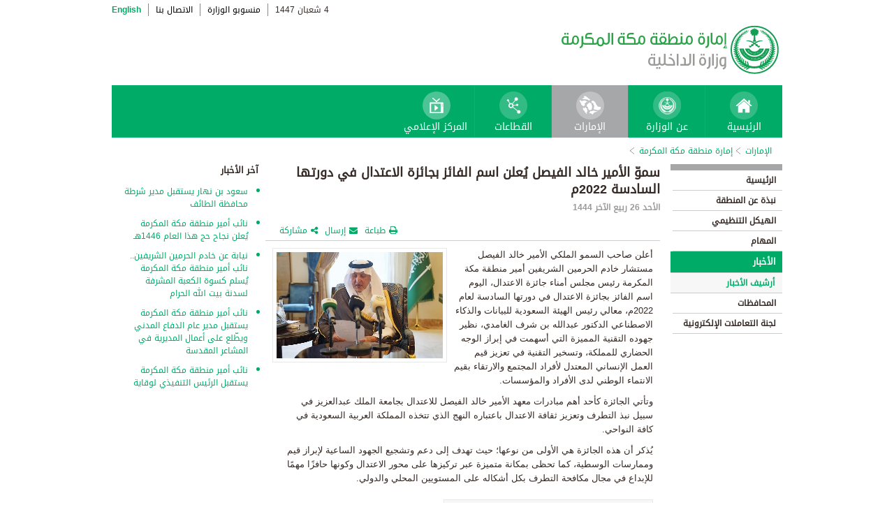

--- FILE ---
content_type: text/html; charset=UTF-8
request_url: https://www.moi.gov.sa/wps/portal/Home/emirates/makkah/contents/!ut/p/z0/hZFNb8IwDIb_Cjv0WMUJKdq1qlYo-x5Cg1wq02W0tCSQVmX790somiZWxMWWP-THfk0EWRChsC3W2BRaYWXjpRilkHA-oZzdjx_fIghfo2DGnxKA5yGZoSFTIv42wSSmrunhjo1iBmHgphSb_V6ERGRaNfKrIQuJdSONGuyMbguVSQ_OMwM0Hih5qDtrwywvWtdYN6nLpBR8GPkMGF2l__c4W5ax3j1M8Y0fuQedv8i05Y7JhicmYA_zlr_ElsmmURglDOa0l5mjrDxw9shb69berQ02sr4i5pz3DsTK3-jDpwfO_t5wRRD7vb5ZWyxLtIJ0_qIgtnwShPqUOkHYUZBdOX73xSqo2q31y5sfrVGkaA!!/
body_size: 27594
content:
<!DOCTYPE html>
<html lang="ar">
<head>
<meta http-equiv="X-UA-Compatible" content="IE=edge">
<meta name="viewport" content="width=device-width, initial-scale=1, maximum-scale=1, minimum-scale=1">
<!--<link rel="dynamic-content" href="co:head">-->

<title>إمارة منطقة مكة المكرمة</title>

<link rel="shortcut icon" type="image/x-icon" href="/portal/images/moifavicon.ico" />




<link rel="stylesheet" type="text/css" href="/portal/css/resposivedatatable/jquery.dataTables.css" />
<link rel="stylesheet" type="text/css" href="/portal/css/resposivedatatable/dataTables.responsive.css" />
<link rel="stylesheet" type="text/css" href="/portal/css/virtualPortals/slider.css?v=202401070859" />
<link rel="stylesheet" type="text/css" href="/portal/fontello/css/fontello.css" />
<link rel="stylesheet" type="text/css" href="/portal/css/menu-custom.css" />
<link rel="stylesheet" type="text/css" href="/portal/css/tabs.css" />
<link rel="stylesheet" type="text/css" href="/portal/css/base.css" />
<link rel="stylesheet" type="text/css" href="/portal/css/custom.css?v=202401070859" />
<link rel="stylesheet" type="text/css" href="/portal/css/eservices_style.css?v=202401070859" />
<link rel="stylesheet" type="text/css" href="/portal/js/jquery-ui/jquery-ui.min.css" />

<link rel="stylesheet" type="text/css" href="/portal/css/virtualPortals/style_arabic.css" />
<link rel="stylesheet" type="text/css" href="/portal/css/font_arabic.css" />

<script type="text/javascript" src="/portal/js/jquery.min.js"></script>

<script type="text/javascript" src="/portal/js/jquery-ui/jquery-ui.min.js"></script>


<script type="text/javascript" src="/portal/js/browserValidator.js"></script>
<script type="text/javascript" src="/portal/js/responsive-switch.js"></script>

<script type="text/javascript" src="/portal/js/jquery.sliderTabs.js?v=202401070859"></script>
<script type="text/javascript" src="/portal/js/jquery.slides.min.js"></script>
<script type="text/javascript" src="/portal/js/slidesjs.initialize.js"></script>
<script type="text/javascript" src="/portal/js/custom.js?v=202401070859"></script>
<script type="text/javascript" src="/portal/js/themeBuilder.js"></script>


<script type="text/javascript" src="/portal/js/resposivedatatable/dataTable.custom.ar.js"></script>

<script type="text/javascript" src="/portal/js/resposivedatatable/jquery.dataTables.min.js"></script>
<script type="text/javascript" src="/portal/js/resposivedatatable/dataTables.responsive.min.js"></script>

<link rel="stylesheet" type="text/css" href="/portal/css/flora.calendars.picker.css" />
<script type="text/javascript" src="/portal/portlet_resources/js/jquery.plugin.js"></script>
<script type="text/javascript" src="/portal/portlet_resources/js/jquery.calendars.js"></script>
<script type="text/javascript" src="/portal/portlet_resources/js/jquery.calendars.plus.js"></script>
<script type="text/javascript" src="/portal/portlet_resources/js/jquery.calendars.picker.js"></script>
<!-- <script type="text/javascript" src="/portal/portlet_resources/js/jquery.calendars.picker-ar.js"></script> -->
<!-- <script type="text/javascript" src="/portal/portlet_resources/js/jquery.calendars.julian.js"></script> -->
<script type="text/javascript" src="/portal/portlet_resources/js/jquery.calendars.islamic.js"></script>
<script type="text/javascript" src="/portal/portlet_resources/js/jquery.calendars.ummalqura.js"></script>
<script type="text/javascript" src="/portal/portlet_resources/js/jquery.calendars.imoi.initGregWithHijri.js"></script>
<script type="text/javascript" src="/portal/portlet_resources/js/jquery.calendars.imoi.initGregWithHijri.Single.js"></script>
<script type="text/javascript" src="/portal/js/virtualPortals/contentSlider.js"></script>



<script type="text/javascript" src="/portal/js/calendar_moi_dateConverter.js"></script>

<style id="antiClickjack">body{display:none !important;}</style>
<script type="text/javascript">
   if (self === top) {	   
       var antiClickjack = document.getElementById("antiClickjack");
       antiClickjack.parentNode.removeChild(antiClickjack);
   } else {
	   alert("Content not allowed in iframe");
   }
</script>
</head>
<body class="rtl">
	<div class="wrapper">
		
<div class="header-moi">		

		<script>
		document.write("");				
		var logoUrl = "/wps/vanityurl/ar/home";
		var logoPath = "/portal/images/logos_new/moi_logo_rtl.png";
		var logoname = "";
		if("makkah" != "") {
			logoUrl = "/wps/vanityurl/ar/makkah";					
			logoPath = "/portal/images/logos_new/logo_makkah_rtl.png";
			logoname = "makkah";
		}
		document.write("");				
		var langSwitch = "/wps/portal/Home/emirates/makkah/contents/!ut/p/z0/[base64]!/";
		langSwitch = langSwitch.replace("/","%2F");
		var dateEn = "23&nbsp;يناير&nbsp;2026";		
		var dateAr = getTodayHijriDate(2026,1,23,'ar');
			
		var loginUrl = "";
		if(logoname != "" && logoname == "gitex") {
			buildGitexTopLinksAr(langSwitch,dateEn,dateAr,logoUrl,logoPath,loginUrl);
		} else {
			buildPublicTopLinksAr(langSwitch,dateEn,dateAr,logoUrl,logoPath,loginUrl);
		} 
		</script>
			
</div>

































	
    











 



		
<!-- Mobile Navigation starts -->

<!-- Mobile Navigation ends -->




	<div class="mainnav">
		
			
			
				<script>
					document.write("");				
					var logoname = "makkah";
					document.write("");
					if(logoname != "" && logoname == 'gitex'){
						
							
							var activeItem = 'الإمارات';
							buildGitexMenuAr(activeItem.toLowerCase());
						
							
							var activeItem = 'إمارة منطقة مكة المكرمة';
							buildGitexMenuAr(activeItem.toLowerCase());
							
					} else {
						
							
							var activeItem = 'الإمارات';						
							buildPublicMenuAr(activeItem);
							
					}
				</script>
			
		
		
				
	</div>

 


	<div class="wpthemeCrumbTrail wpthemeLeft">
								
						<a href="?uri=nm:oid:Z6_0I44H142KGADB0AA3Q9K5I10L4" class="cus-crumb-tail"><span lang="ar" dir="RTL">
						الإمارات</span></a>
					
					<span class="wpthemeCrumbTrailSeparator cus-crumb-tail">&gt;</span>
										
						<a href="?uri=nm:oid:Z6_0I44H142KGMRC0AQC5S4NI0002" class="cus-crumb-tail"><span lang="ar" dir="RTL">
						إمارة منطقة مكة المكرمة</span></a>
					
					<span class="wpthemeCrumbTrailSeparator cus-crumb-tail">&gt;</span>
										
						<strong><span class="wpthemeSelected cus-crumb-tail" id="Z6_0I44H142KGMRC0AQC5S4NI00O3" lang="ar" dir="RTL"></span></strong>
					
	</div>
	<div class="container row">
			









<table class="layoutRow ibmDndRow component-container " cellpadding="0" cellspacing="0" role="presentation">
	<tr>

        
            

		<td valign="top" >
            









<table class="layoutColumn ibmDndColumn component-container id-Z7_0I44H142KG8R50AQM37S0F30C5 layoutNode" cellpadding="0" cellspacing="0" role="presentation">
	
	<tr>
		<td style="width:100%;" valign="top">
			<div class='component-control id-Z7_0I44H142KG8R50AQM37S0F30C3' ><!--customSkin2-->








































    
    

    
    

    
    
    





    
    
        
        
            
                
                    
                    
                       
                           <div id="navleft_sections" class="navleft_sections">
<table dir="RTL">
<tr><td><div class="heading_sections">&nbsp;الأقسام</div></td></tr>
<tr>
<td><tr>
<td>
<table id='psss_NavigatorTab1' class="navleft">
<tr>
<td>
 <span class="navleft1_link on_highlighted_path_in_navigator_L1"><a href='/wps/portal/Home/emirates/makkah/contents/!ut/p/z0/[base64]/' >&nbsp;الرئيسية</a></span>
 
</td>
<td >
 <!--<img src='/wcm/images/spacer.gif'>--> 
</td>
</tr>
</table>
</td>
</tr><tr>
<td>
<table id='psss_NavigatorTab2' class="navleft">
<tr>
<td>
 <span class="navleft1_link on_highlighted_path_in_navigator_L1"><a href='/wps/portal/Home/emirates/makkah/contents/!ut/p/z0/[base64]!/' >&nbsp;نبذة عن المنطقة</a></span>
 
</td>
<td >
 <!--<img src='/wcm/images/spacer.gif'>--> 
</td>
</tr>
</table>
</td>
</tr><tr>
<td>
<table id='psss_NavigatorTab3' class="navleft">
<tr>
<td>
 <span class="navleft1_link on_highlighted_path_in_navigator_L1"><a href='/wps/portal/Home/emirates/makkah/contents/!ut/p/z0/[base64]!!/' >&nbsp;الهيكل التنظيمي</a></span>
 
</td>
<td >
 <!--<img src='/wcm/images/spacer.gif'>--> 
</td>
</tr>
</table>
</td>
</tr><tr>
<td>
<table id='psss_NavigatorTab4' class="navleft">
<tr>
<td>
 <span class="navleft1_link on_highlighted_path_in_navigator_L1"><a href='/wps/portal/Home/emirates/makkah/contents/!ut/p/z0/[base64]!/' >&nbsp;المهام</a></span>
 
</td>
<td >
 <!--<img src='/wcm/images/spacer.gif'>--> 
</td>
</tr>
</table>
</td>
</tr><tr>
<td>
<table id='psss_NavigatorTab5' class="navleft">
<tr>
<td>
 <a id="on_highlighted_path_in_navigator" href='/wps/portal/Home/emirates/makkah/contents/!ut/p/z0/[base64]/'>
<font class='navleft1_linkactive'>&nbsp;الأخبار</font></a> 
</td>
<td >
 <!--<img id="on_highlighted_path_in_navigator" src='/portal/images/theme/moinew/left_bullet_rtl.gif'>--> 
</td>
</tr>
</table>
</td>
</tr><tr class="navigatorFixTemp">
<td>
<table id='psss_NavigatorTab6'  
class="navleft_sub">
<tr>
<td >
 <a id="on_highlighted_path_in_navigator" href='/wps/portal/Home/emirates/makkah/contents/!ut/p/z0/[base64]!!/' >
<font class='navleft2_linkactive'>&nbsp;أرشيف الأخبار</font>
</a> 
</td>
<td >
 <!--<img id="on_highlighted_path_in_navigator" src='/portal/images/theme/moinew/left_bullet_rtl.gif'>--> 
</td>
</tr>
</table></td>
</tr><tr>
<td>
<table id='psss_NavigatorTab7' class="navleft">
<tr>
<td>
 <span class="navleft1_link on_highlighted_path_in_navigator_L1"><a href='/wps/portal/Home/emirates/makkah/contents/!ut/p/z0/[base64]/' >&nbsp;المحافظات</a></span>
 
</td>
<td >
 <!--<img src='/wcm/images/spacer.gif'>--> 
</td>
</tr>
</table>
</td>
</tr><tr>
<td>
<table id='psss_NavigatorTab8' class="navleft">
<tr>
<td>
 <span class="navleft1_link on_highlighted_path_in_navigator_L1"><a href='/wps/portal/Home/emirates/makkah/contents/!ut/p/z0/[base64]!!/' >&nbsp;لجنة التعاملات الإلكترونية</a></span>
 
</td>
<td >
 <!--<img src='/wcm/images/spacer.gif'>--> 
</td>
</tr>
</table>
</td>
</tr></td></tr>
</table>
</div>
<BR />
<script language="javascript">
var str_open_img_path = '/portal/images/theme/moinew/bullet_down.gif' ;
jslocale = "ar" ;
</script>
<script language="javascript" type="text/javascript">
//<![CDATA[
$(document).ready(function(){
	try{
		var $eventsLnks = $(".mymoiEventsReadMoreLink");
		if($eventsLnks.length != 0) // ie user is login
		{
			ind = 0 ;
			for(ind=0; ind < $eventsLnks.length; ind++)
			{
				objLnk = $eventsLnks[ind]
				var strLink = objLnk.href
				strLink = strLink.replace("/portal/", "/myportal/");
				strLink = strLink.replace("/connect/", "/myconnect/");
				objLnk.href = strLink;
			}
			
		}
		else // anonymous user
		{
			$eventsLnks = $(".moiEventsReadMoreLink");
			if($eventsLnks.length != 0) // ie user is login
			{
				ind = 0 ;
				for(ind=0; ind < $eventsLnks.length; ind++)
				{
					objLnk = $eventsLnks[ind]
					var strLink = objLnk.href
					strLink = strLink.replace("/myportal/", "/portal/");
					strLink = strLink.replace("/myconnect/", "/connect/");
					objLnk.href = strLink;
				}
				
			}			
		}
	}catch(eeee)
	{
	//alert(eeee);
	}	
})

function processMoiBanners()
{

	var $pars = $(".moiBannersDivs");
	
	for( i=0; i < $pars.length; i++ )
	{
		if($pars[i].className.search("Left Side Banners") > 0)
		{
			try{
				$pars[i].parentNode.parentNode.parentNode.parentNode.className = "leftBannersAdjustment" + "_" + jslocale ;
			}catch(exce){}
		}
		if($pars[i].className.search("Mid Banners") > 0)
		{
			try{
				$pars[i].parentNode.parentNode.parentNode.parentNode.className = "midBannersAdjustment"+ "_" + jslocale ;
			}catch(exce){}
		}
		var $kids =	$pars.eq(i) ;
		var $alink = $kids.children("a") ;
		
		try
		{
			if($alink.attr("href").length > 10)
			{
				var $animage = $kids.children("img") ;
				$animage.css( "cursor", "pointer" );

var curLoct = window.document.location.href ;
var pLinkHref = $alink[0].href;			
if(curLoct.indexOf("myportal") >= 0 && pLinkHref.indexOf("auth")< 0 && pLinkHref.indexOf("myportal") < 0)
{
$alink[0].href = pLinkHref.replace("portal", "myportal");
//alert($alink[i].href);	
}

				$animage.unbind('click', false) ;
				$animage.bind('click', function(event) 
				{
				  if( $(this).prev().attr("target") == "_blank")
					window.open($(this).prev().attr("href"));
				  else
					window.document.location.href = $(this).prev().attr("href");

				});
			}
		}catch(ex){}

	}
}
//]]>
</script>

                        
                        
                    
                
                
            
        
    

    
        





        







    
 </div>
		</td>
	</tr>
	 
</table>
		</td>

        
            

		<td valign="top" >
            









<table class="layoutColumn ibmDndColumn component-container id-Z7_0I44H142KG8R50AQM37S0F30S0 layoutNode" cellpadding="0" cellspacing="0" role="presentation">
	
	<tr>
		<td style="width:100%;" valign="top">
			<div class='component-control id-Z7_0I44H142KG8R50AQM37S0F30S4' ><!--customSkin2-->








































    
    

    
    

    
    
    





    
    
        
            
            <script>
let toEnglishDigits = (input, output) => {
   if(input.match(/[0-9 -()+]+$/) != null){
      return input ;
   }else{
      var engDigits = ['٠','١', '٢', '٣', '٤', '٥', '٦', '٧', '٨', '٩'] ;
      input.toString().split('').forEach(char => {output += engDigits.indexOf(char);});
      return output
   }
}

let isValidEnglishYear = input => {
input = isNaN(input) ? '-1' : input ;
return Number(input) > 1500 ? true : false ;
}

let showDate  = (engyear, engmonth, engday, targetPlaceHolder, alterNativeDt) => {
   if( isValidEnglishYear(engyear) ){
     updateFromGregorian(engyear,engmonth,engday, targetPlaceHolder );
   }else{
      $("#" + targetPlaceHolder ).html(alterNativeDt);
   }
}


</script>
<script type="text/javascript" language="JavaScript" src='/wps/wcm/connect/591d42af-5f0e-4a8d-9d85-070f84b1b129/printvp.js?MOD=AJPERES&amp;CACHEID=ROOTWORKSPACE-591d42af-5f0e-4a8d-9d85-070f84b1b129-nViCzpy'></script>
   <div id="mid_content_sub">
        <div id="titlespan" class="page_heading">
		<h1>سموّ الأمير خالد الفيصل يُعلن اسم الفائز بجائزة الاعتدال في دورتها السادسة 2022م</h1>
<a href="/wps/portal/Home/emirates/makkah/contents/!ut/p/z0/[base64]!!/"></a>
		</div>
         <div class="news_date">
			<span id="moi_content_published_date"></span><span></span>
          </div>
		<div class="social_sharing" style="float:left">
			<div class="icon_share pull-right" onclick="displayElement('toolsList');return false;"><a title="" target="" href="#">مشاركة</a></div>
			<div class="icon_email pull-right"><a title="" target="" href="#" onclick="emailForm();">إرسال</a></div>
			<div class="icon_print pull-right"><a target="" title="" href="JavaScript: printvpar('titlespan','imagespan','contentspan')"  id="printId">طباعة</a></div>
        </div>
        <div class="page_body">
        <!-- Content Image Here -->
        <div id="article_01">
	<div id="imagespan" class="article_image">
	<img src="/wps/wcm/connect/350c6791-d701-4b88-936d-f7dc84f207e8/mkagov21-11-2022.jpg?MOD=AJPERES&amp;CACHEID=ROOTWORKSPACE-350c6791-d701-4b88-936d-f7dc84f207e8-oioPZI1"/>
        </div>
	<!-- Content Body Text Starts Here -->
	<div id="contentspan"><p dir="rtl">أعلن صاحب السمو الملكي الأمير خالد الفيصل مستشار خادم الحرمين الشريفين أمير منطقة مكة المكرمة رئيس مجلس أمناء جائزة الاعتدال، اليوم اسم الفائز بجائزة الاعتدال في دورتها السادسة لعام 2022م، معالي رئيس الهيئة السعودية للبيانات والذكاء الاصطناعي الدكتور عبدالله بن شرف الغامدي، نظير جهوده التقنية المميزة التي أسهمت في إبراز الوجه الحضاري للمملكة، وتسخير التقنية في تعزيز قيم العمل الإنساني المعتدل لأفراد المجتمع والارتقاء بقيم الانتماء الوطني لدى الأفراد والمؤسسات.</p>

<p dir="rtl">وتأتي الجائزة كأحد أهم مبادرات معهد الأمير خالد الفيصل للاعتدال بجامعة الملك عبدالعزيز في سبيل نبذ التطرف وتعزيز ثقافة الاعتدال باعتباره النهج الذي تتخذه المملكة العربية السعودية في كافة النواحي.</p>

<p dir="rtl">يُذكر أن هذه الجائزة هي الأولى من نوعها؛ حيث تهدف إلى دعم وتشجيع الجهود الساعية لإبراز قيم وممارسات الوسطية، كما تحظى بمكانة متميزة عبر تركيزها على محور الاعتدال وكونها حافزًا مهمًا للإبداع في مجال مكافحة التطرف بكل أشكاله على المستويين المحلي والدولي.</p>
</div>
<p style="margin-top:5px"></p>
        </div>

<div><div class="last-modified-date">
<span>آخر تحديث:</span>
<span id="moi_content_lastModified_date"></span>
</div>
<script>
var year = '٢٠٢٢' ;
var month = '١١' ;
var day = '٢١' ;
var alterNativeDt = '٢١ نوفمبر ٢٠٢٢' ;
var targetPlaceHolder = 'moi_content_lastModified_date' ;

var engyear = toEnglishDigits(year, '')  ;
var engmonth = toEnglishDigits(month, '')  ;
var engday = toEnglishDigits(day, '')  ;

showDate(engyear, engmonth, engday, targetPlaceHolder, alterNativeDt);
</script>

<script language="javascript" type="text/javascript">
//<![CDATA[
$(document).ready(function(){
	try{
		
		var currentUrlTokens = $(location).attr("href").split("/") ;
		manageNewComponents(currentUrlTokens[3]);

		$(".prayerPortlet tr").each(function(ind){
			if(ind > 4 && ind < 8)
			{
				//$(this).hide();
			}
		})
	}catch(pex)
	{
		//alert(pex);
	}	
})

function manageNewComponents(serverContext)
{
	if(serverContext == 'auth')
	{
		
		$(".hideOnAuth").each(function(ind){
		
			$(this).hide();

		})		
	}
	else if(serverContext == 'wps')
	{
		$(".hideOnWps").each(function(ind){
		
			$(this).hide();

		})		
	}
}
//]]>
</script></div>

        </div>


</div>

<script>

var year = '٢٠٢٢' ;
var month = '١١' ;
var day = '٢٠' ;
var targetPlaceHolder = 'moi_content_published_date' ;
var alterNativeDt = '٢٠ نوفمبر ٢٠٢٢' ;

var engyear = toEnglishDigits(year, '')  ;
var engmonth = toEnglishDigits(month, '')  ;
var engday = toEnglishDigits(day, '')  ;
showDate(engyear, engmonth, engday, targetPlaceHolder, alterNativeDt);


</script>

        
        
    

    
        





        







    
 </div>
		</td>
	</tr>
	 
</table>
		</td>

        
            

		<td valign="top" >
            









<table class="layoutColumn ibmDndColumn component-container id-Z7_0I44H142KG8R50AQM37S0F30S6 layoutNode" cellpadding="0" cellspacing="0" role="presentation">
	
	<tr>
		<td style="width:100%;" valign="top">
			<div class='component-control id-Z7_0I44H142KG8R50AQM37S0F30S1' ><!--customSkin2-->








































    
    

    
    

    
    
    





    
    
        
            
            <span id="newCom_MostPopularNews"></span>
<div class="right_content_sub">
      <div class="heading_news">آخر الأخبار</div>
        <div class="news_bullets">
<ul>
      
    <a href="/wps/portal/Home/emirates/makkah/contents/!ut/p/z0/[base64]!/">                  <li>
                  سعود بن نهار يستقبل مدير شرطة محافظة الطائف
                </li>

           </a>
</ul><ul>
      
    <a href="/wps/portal/Home/emirates/makkah/contents/!ut/p/z0/[base64]/">                  <li>
                  نائب أمير منطقة مكة المكرمة يُعلن نجاح حج هذا العام 1446هـ
                </li>

           </a>
</ul><ul>
      
    <a href="/wps/portal/Home/emirates/makkah/contents/!ut/p/z0/[base64]!!/">                  <li>
                  نيابة عن خادم الحرمين الشريفين.. نائب أمير منطقة مكة المكرمة يُسلم كسوة الكعبة المشرفة لسدنة بيت الله الحرام
                </li>

           </a>
</ul><ul>
      
    <a href="/wps/portal/Home/emirates/makkah/contents/!ut/p/z0/[base64]!!/">                  <li>
                  نائب أمير منطقة مكة المكرمة يستقبل مدير عام الدفاع المدني ويطّلع على أعمال المديرية في المشاعر المقدسة
                </li>

           </a>
</ul><ul>
      
    <a href="/wps/portal/Home/emirates/makkah/contents/!ut/p/z0/[base64]!!/">                  <li>
                  نائب أمير منطقة مكة المكرمة يستقبل الرئيس التنفيذي لوقاية
                </li>

           </a>
</ul></div>
</div>





 



        
        
    

    
        





        







    
 </div>
		</td>
	</tr>
	 
</table>
		</td>

        
        
	</tr>
</table></div>
		
<div class="footer row">

		<script>
			document.write("");		
			var logoname = "makkah";
			var sectorName = "";
			document.write("");
			var dateEn = "23يناير2026".slice(-4);
		   	var dateAr = getTodayHijriDate(2026,1,23,'en').slice(-4);
			
			if(logoname != "" && logoname == 'gitex') {
				gitexBuildFooterAr();
			} else {
				buildPublicFooterAr(dateEn,dateAr,sectorName,logoname);
			}
		</script>
	
</div>


<script type="text/javascript" src="/portal/js/newsslider.js?v=202401070859"></script>
<script type="text/javascript" src="/portal/js/custom-expand.js?v=202401070859"></script>

</div>
</body>
</html>

--- FILE ---
content_type: image/svg+xml
request_url: https://www.moi.gov.sa/portal/images/media-icon.svg
body_size: 1647
content:
<?xml version="1.0" encoding="utf-8"?>
<!-- Generator: Adobe Illustrator 26.3.1, SVG Export Plug-In . SVG Version: 6.00 Build 0)  -->
<svg version="1.1" id="Layer_1" xmlns="http://www.w3.org/2000/svg" xmlns:xlink="http://www.w3.org/1999/xlink" x="0px" y="0px"
	 viewBox="0 0 73.7 73.7" style="enable-background:new 0 0 73.7 73.7;" xml:space="preserve">
<style type="text/css">
	.st0{fill:#FFFFFF;}
</style>
<g>
	<path class="st0" d="M31.34,56.12c-0.86,0.5-1.57,0.09-1.57-0.91l0.01-7.43c0-1,0-2.63,0-3.63l0-7.43c0-1,0.71-1.41,1.57-0.91
		l11.17,9.26c0.86,0.5,0.86,1.32,0,1.82L31.34,56.12z"/>
	<g>
		<path class="st0" d="M60.47,25.11H13.23c-1.1,0-1.99,0.89-1.99,1.99v36.98c0,1.1,0.89,1.99,1.99,1.99h47.23
			c1.1,0,1.99-0.89,1.99-1.99V27.1C62.46,26,61.57,25.11,60.47,25.11z M52.62,61.72h-36.2V30.21h36.2V61.72z M59.09,41.11h-2.81
			v-2.81h2.81V41.11z M59.09,35.32h-2.81v-2.81h2.81V35.32z"/>
		<g>
			<path class="st0" d="M36.85,23.7c-0.46,0-0.92-0.16-1.3-0.48L21.39,11.17c-0.84-0.72-0.94-1.98-0.23-2.82
				c0.72-0.84,1.98-0.94,2.82-0.23l14.16,12.05c0.84,0.72,0.94,1.98,0.23,2.82C37.98,23.46,37.42,23.7,36.85,23.7z"/>
		</g>
		<g>
			<path class="st0" d="M36.85,23.7c-0.56,0-1.11-0.23-1.51-0.68c-0.73-0.83-0.65-2.1,0.18-2.83l10.75-9.43
				c0.83-0.73,2.1-0.65,2.83,0.18c0.73,0.83,0.65,2.1-0.18,2.83L38.17,23.2C37.79,23.53,37.32,23.7,36.85,23.7z"/>
		</g>
	</g>
</g>
</svg>
